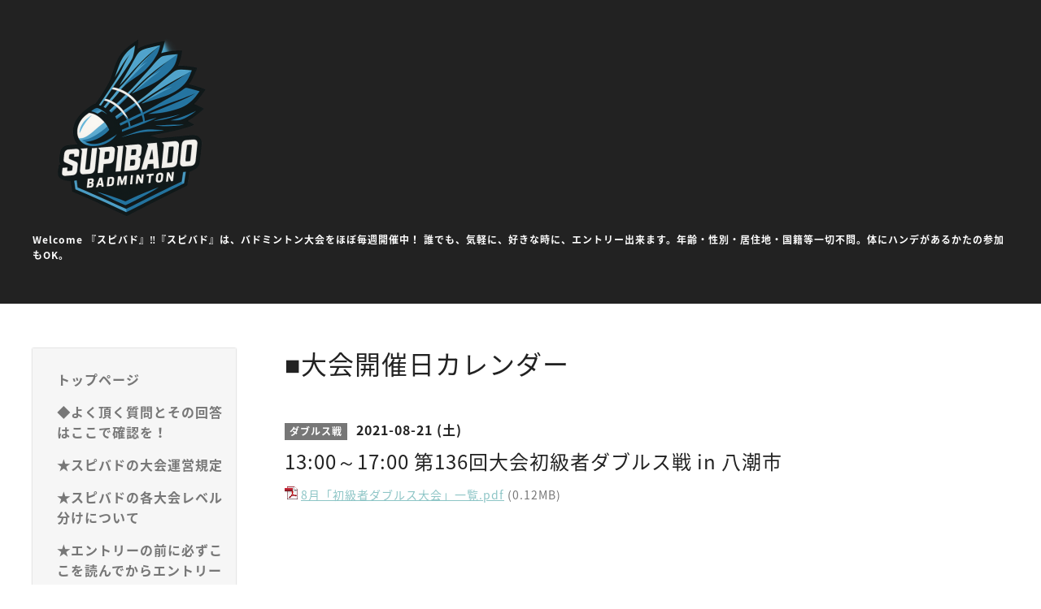

--- FILE ---
content_type: text/html; charset=utf-8
request_url: https://hta-advance.com/calendar/3988327
body_size: 5895
content:
<!DOCTYPE html>
<html lang="ja">

<head>
  <meta charset="utf-8">
  <!-- Silk: ver.201806270000 -->

  <title>13:00～17:00  第136回大会初級者ダブルス戦  in  八潮市 - 『スピバド』</title>

  <meta name="viewport" content="width=device-width,initial-scale=1.0,minimum-scale=1.0">
  <meta name="description" content="8月「初級者ダブルス大会」一覧.pdf (0.12MB)">
  <meta name="keywords" content="気軽にいつでも誰でもバドミントンの大会に参加出来ます">

  <meta property="og:title" content="『スピバド』">
  <meta property="og:image" content="https://cdn.goope.jp/83220/250516152721n7r3.png">
  <meta property="og:site_name" content="『スピバド』"> 
  <link rel="alternate" href="/feed.rss" type="application/rss+xml" title="『スピバド』 / RSS">
  <link rel="stylesheet" href="/js/theme_silk/swiper/swiper.min.css">
  <link rel="stylesheet" href="/js/theme_silk/colorbox/colorbox.css">
  <link rel="stylesheet" href="/style.css?515191-1558449331">
  <script src="/assets/jquery/jquery-3.3.1.min.js"></script>
</head>

<body id="calendar">
  <div id="app" class="l-app">
    <header class="js-header l-header">
      <div class="c-container l-header__inner">
        <div class="l-header__brand">
          <div class="p-brand">
            <h1 class="p-brand__name">
              <a class="shop_sitename" href="https://hta-advance.com"><img src='//cdn.goope.jp/83220/250516152721n7r3_m.png' alt='『スピバド』' /></a>
            </h1>
            <div class="p-brand__description site_description">
              Welcome 『スピバド』‼️『スピバド』は、バドミントン大会をほぼ毎週開催中！ 誰でも、気軽に、好きな時に、エントリー出来ます。年齢・性別・居住地・国籍等一切不問。体にハンデがあるかたの参加もOK。
            </div>
          </div>
        </div>
        <label for="l-drawer-state" class="l-header-button">
          <svg role="img" aria-hidden="true" class="c-icon l-header-button__icon"><use xlink:href="#navicon"></use></svg>
          メニュー
        </label>

        <ul class="l-header-social">
          
          
          
        </ul>

      </div>
    </header>

    <input id="l-drawer-state" type="checkbox" class="c-overlay-checkbox l-drawer-state">
    <label for="l-drawer-state" aria-label="メニューを閉じる" class="c-overlay"></label>

    <nav class="l-drawer" role="navigation">
      <label for="l-drawer-state" class="l-drawer__close">
        <svg class="l-drawer__icon" role="img" aria-hidden="true"><use xlink:href="#cross"></use></svg>
        メニューを閉じる
      </label>
      <div class="js-global-nav">
        <ul class="p-global-nav">
          
          <li class="navi_top">
            <a href="/" class="p-global-nav__item" >
              <span>トップページ</span>
            </a> 
          </li>
          
          <li class="navi_free free_444405">
            <a href="/free/index35" class="p-global-nav__item" >
              <span>◆よく頂く質問とその回答はここで確認を！</span>
            </a> 
          </li>
          
          <li class="navi_free free_199345">
            <a href="/free/index1" class="p-global-nav__item" >
              <span>★スピバドの大会運営規定</span>
            </a> 
          </li>
          
          <li class="navi_free free_456862">
            <a href="/free/index50" class="p-global-nav__item" >
              <span>★スピバドの各大会レベル分けについて</span>
            </a> 
          </li>
          
          <li class="navi_free free_400905">
            <a href="/free/index25" class="p-global-nav__item" >
              <span>★エントリーの前に必ずここを読んでからエントリーして下さい！</span>
            </a> 
          </li>
          
          <li class="navi_reservation">
            <a href="/reservation" class="p-global-nav__item" >
              <span>★ここから参加エントリー出来ます</span>
            </a> 
          </li>
          
          <li class="navi_free free_200029">
            <a href="/free/index2" class="p-global-nav__item" >
              <span>★【重要】エントリーのキャンセルルールについて</span>
            </a> 
          </li>
          
          <li class="navi_info">
            <a href="/info" class="p-global-nav__item" >
              <span>★大会情報〈大会規定の確認を忘れずに〉</span>
            </a> 
          </li>
          
          <li class="navi_calendar active">
            <a href="/calendar" class="p-global-nav__item" >
              <span>■大会開催日カレンダー</span>
            </a> 
          </li>
          
          <li class="navi_free free_200113">
            <a href="/free/index9" class="p-global-nav__item" >
              <span>■スピバドに出るメリットはこれだ！</span>
            </a> 
          </li>
          
          <li class="navi_free free_200103">
            <a href="/free/index8" class="p-global-nav__item" >
              <span>■大会開催コンセプト → 皆さんに知ってほしい事</span>
            </a> 
          </li>
          
          <li class="navi_free free_434918">
            <a href="/free/index31" class="p-global-nav__item" >
              <span>■2026年からの大会開催実績(第555回大会～)</span>
            </a> 
          </li>
          
          <li class="navi_free free_199055">
            <a href="/free/index7" class="p-global-nav__item" >
              <span>■2018年5月～2025年12月までの大会開催実績(第1回～第554回)</span>
            </a> 
          </li>
          
          <li class="navi_photo">
            <a href="/photo" class="p-global-nav__item" >
              <span>☆スピバドからお祝いのかけ算(コメ付き) → もっと見るから詳細へ☆</span>
            </a> 
          </li>
          
          <li class="navi_free free_213513">
            <a href="/free/index19" class="p-global-nav__item" >
              <span>☆シングルスランキング</span>
            </a> 
          </li>
          
          <li class="navi_free free_213514">
            <a href="/free/index20" class="p-global-nav__item" >
              <span>☆ダブルスランキング</span>
            </a> 
          </li>
          
          <li class="navi_free free_380656">
            <a href="/free/index21" class="p-global-nav__item" >
              <span>☆団体戦ランキング</span>
            </a> 
          </li>
          
          <li class="navi_free free_457890">
            <a href="/free/index51" class="p-global-nav__item" >
              <span>☆2021年～2025年 スピバド各種目最終ランキング結果表</span>
            </a> 
          </li>
          
          <li class="navi_free free_201424">
            <a href="/free/index12" class="p-global-nav__item" >
              <span>☆参加者の声</span>
            </a> 
          </li>
          
          <li class="navi_free free_433963">
            <a href="/free/index30" class="p-global-nav__item" >
              <span>◆キャンセル待ちエントリーについて</span>
            </a> 
          </li>
          
          <li class="navi_free free_199342">
            <a href="/free/index3" class="p-global-nav__item" >
              <span>◆オンリーワンエントリー制・ペアエントリー制について</span>
            </a> 
          </li>
          
          <li class="navi_free free_200031">
            <a href="/free/index5" class="p-global-nav__item" >
              <span>◆動画撮影・写真掲載ルールについて</span>
            </a> 
          </li>
          
          <li class="navi_free free_209400">
            <a href="/free/index17" class="p-global-nav__item" >
              <span>◆新規参加無料割引券とは</span>
            </a> 
          </li>
          
          <li class="navi_contact">
            <a href="/contact" class="p-global-nav__item" >
              <span>◆お問い合わせはここから</span>
            </a> 
          </li>
          
        </ul>
        <ul class="p-global-nav">
          <li class="shop_rss">
            <a href="/feed.rss" class="p-global-nav__item">
              <span>RSSフィード</span>
            </a>
          </li>
          <li class="p-global-nav__qr qr_area">
            <div>
              <label for="l-modal-state" aria-label="モバイルQRコードを表示する" class="p-global-nav__item" onclick="showModal(this)">
                <span>モバイルサイト</span>
              </label>
            </div>
            <div class="c-hidden-source">
              <div class="l-modal__body">
                <div class="l-modal__image">
                  <img src="//r.goope.jp/qr/hta-advance"width="100" height="100" />
                </div>
                <div class="l-modal__content">
                  <h2>
                    『スピバド』
                  </h2>
                  <p class="l-modal__text">
                    お使いのデバイスからQRコードを読み込んでください。
                  </p>
                </div>
                <label for="l-modal-state" class="l-modal__close-button">
                  <svg class="c-icon" role="img" aria-hidden="true"><use xlink:href="#cross"></use></svg>
                </label>
              </div>
            </div>
          </li>
        </ul>
      </div>

    </nav>

    <header class="p-top-brand">
      <div class="p-brand">
        <h1 class="p-brand__name">
          <a class="shop_sitename" href="https://hta-advance.com"><img src='//cdn.goope.jp/83220/250516152721n7r3_m.png' alt='『スピバド』' /></a>
        </h1>
        <div class="p-brand__description site_description">
          Welcome 『スピバド』‼️『スピバド』は、バドミントン大会をほぼ毎週開催中！ 誰でも、気軽に、好きな時に、エントリー出来ます。年齢・性別・居住地・国籍等一切不問。体にハンデがあるかたの参加もOK。
        </div>
      </div>
    </header>

    

    


    

    

    
    <div class="c-container c-container--flex">
      <div class="l-side">
        <nav class="js-side">
        </nav>
      </div>
      <main role="main" class="l-main">
        <section class="c-section">
          <h2 class="c-section__heading">
            ■大会開催日カレンダー
          </h2>
          

          
          <section class="c-chapter">
            <header class="c-chapter__header">
              <span class="p-calendar-label">
                ダブルス戦
              </span> 2021-08-21 (土)
              <h3 class="c-chapter__heading">
                13:00～17:00  第136回大会初級者ダブルス戦  in  八潮市
              </h3>
            </header>
            <section class="c-article">
              <div class="c-article__image">
                
              </div>
              <div class="c-article__content">
                <div class="wysiwyg js-wysiwyg">
                  <p class="pdf"><img src="https://goope.jp/img/icon/pdf/pdficon_16.png" width="16" height="16" alt="pdf" /> <a href="https://cdn.goope.jp/83220/210621200355-60d0721b3eecb.pdf" target="_blank">8月「初級者ダブルス大会」一覧.pdf</a> <span>(0.12MB)</span></p>
                </div>
              </div>
            </section>
          </section>
          

        </section>
      </main>
    </div>
    <script src="/js/tooltip.js"></script>
    

    

    

    

    

    

    

    <footer class="l-sub-footer">
      <div class="c-container js-append-contact">
      </div>
      <div class="c-container">
        
      </div>
    </footer>

    <footer class="l-footer">
      <div class="c-container l-footer__inner">
        <div class="l-footer__pagetop">
          <a href="#top">
            <svg class="c-icon" role="img" aria-hidden="true"><use xlink:href="#angle-up"></use></svg>
            page top
          </a>
        </div>
        <div class="counter_area">
          <dl class="p-counter">
            <div class="p-counter__unit">
              <dt class="p-counter__label">today</dt>
              <dd class="p-counter__value">
                375
              </dd>
            </div>
            <div class="p-counter__unit">
              <dt class="p-counter__label">yesterday</dt>
              <dd class="p-counter__value">
                545
              </dd>
            </div>
            <div class="p-counter__unit">
              <dt class="p-counter__label">total</dt>
              <dd class="p-counter__value">
                1624196
              </dd>
            </div>
          </dl>
        </div>

        

        <p class="copyright">
          &copy;2026 <a href="https://hta-advance.com">『スピバド』　https://www.hta-advance.com</a>. All Rights Reserved.
        </p>
        <p class="powered">
          Powered by <a href="https://goope.jp/">グーペ</a> / <a href="https://admin.goope.jp/">管理ページ</a>
        </p>
      </div>
    </footer>

    <input id="l-modal-state" type="checkbox" class="c-overlay-checkbox l-modal-state">
    <label for="l-modal-state" aria-label="モーダルを閉じる" class="c-overlay"></label>
    <div class="l-modal">
      <div class="l-modal__container js-modal__container">
        <label for="l-modal-state" class="l-modal__close-button">
          <svg class="c-icon" role="img" aria-hidden="true"><use xlink:href="#cross"></use></svg>
        </label>
      </div>
    </div>

  </div>

  <script src="/js/theme_silk/headroom.min.js"></script>
  <script src="/js/theme_silk/colorbox/jquery.colorbox-min.js"></script>

  <svg xmlns="http://www.w3.org/2000/svg" style="display:none"><symbol id="angle-left" viewBox="0 0 1792 1792"><path d="M1203 544q0 13-10 23L800 960l393 393q10 10 10 23t-10 23l-50 50q-10 10-23 10t-23-10L631 983q-10-10-10-23t10-23l466-466q10-10 23-10t23 10l50 50q10 10 10 23z"/></symbol><symbol id="angle-right" viewBox="0 0 1792 1792"><path d="M1171 960q0 13-10 23l-466 466q-10 10-23 10t-23-10l-50-50q-10-10-10-23t10-23l393-393-393-393q-10-10-10-23t10-23l50-50q10-10 23-10t23 10l466 466q10 10 10 23z"/></symbol><symbol id="angle-up" viewBox="0 0 1792 1792"><path d="M1395 1184q0 13-10 23l-50 50q-10 10-23 10t-23-10L896 864l-393 393q-10 10-23 10t-23-10l-50-50q-10-10-10-23t10-23l466-466q10-10 23-10t23 10l466 466q10 10 10 23z"/></symbol><symbol id="arrow-right" viewBox="0 0 8 8"><path d="M3.613 0L2.98.633l2.918 2.92H.012v.895h5.886L2.98 7.367 3.613 8l4-4z" fill-rule="nonzero"/></symbol><symbol id="cross" viewBox="0 0 10 10"><path d="M10 1.026L8.974 0 5 3.974 1.026 0 0 1.026 3.974 5 0 8.974 1.026 10 5 6.026 8.974 10 10 8.974 6.026 5z" fill-rule="nonzero"/></symbol><symbol id="facebook-square" viewBox="0 0 1792 1792"><path d="M1376 128q119 0 203.5 84.5T1664 416v960q0 119-84.5 203.5T1376 1664h-188v-595h199l30-232h-229V689q0-56 23.5-84t91.5-28l122-1V369q-63-9-178-9-136 0-217.5 80T948 666v171H748v232h200v595H416q-119 0-203.5-84.5T128 1376V416q0-119 84.5-203.5T416 128h960z"/></symbol><symbol id="home" viewBox="0 0 640 640"><path d="M597.504 352H544v192c0 14.24-6.208 32-32 32H384V384H256v192H128c-25.792 0-32-17.76-32-32V352H42.496c-19.136 0-15.04-10.368-1.92-23.936L297.344 71.04c6.24-6.464 14.432-9.664 22.656-9.984 8.224.32 16.416 3.488 22.656 9.984l256.736 256.992c13.152 13.6 17.248 23.968-1.888 23.968z"/></symbol><symbol id="instagram" viewBox="0 0 1792 1792"><path d="M1152 896q0-106-75-181t-181-75-181 75-75 181 75 181 181 75 181-75 75-181zm138 0q0 164-115 279t-279 115-279-115-115-279 115-279 279-115 279 115 115 279zm108-410q0 38-27 65t-65 27-65-27-27-65 27-65 65-27 65 27 27 65zM896 266q-7 0-76.5-.5t-105.5 0-96.5 3-103 10T443 297q-50 20-88 58t-58 88q-11 29-18.5 71.5t-10 103-3 96.5 0 105.5.5 76.5-.5 76.5 0 105.5 3 96.5 10 103T297 1349q20 50 58 88t88 58q29 11 71.5 18.5t103 10 96.5 3 105.5 0 76.5-.5 76.5.5 105.5 0 96.5-3 103-10 71.5-18.5q50-20 88-58t58-88q11-29 18.5-71.5t10-103 3-96.5 0-105.5-.5-76.5.5-76.5 0-105.5-3-96.5-10-103T1495 443q-20-50-58-88t-88-58q-29-11-71.5-18.5t-103-10-96.5-3-105.5 0-76.5.5zm768 630q0 229-5 317-10 208-124 322t-322 124q-88 5-317 5t-317-5q-208-10-322-124t-124-322q-5-88-5-317t5-317q10-208 124-322t322-124q88-5 317-5t317 5q208 10 322 124t124 322q5 88 5 317z"/></symbol><symbol id="navicon" viewBox="0 0 1792 1792"><path d="M1664 1344v128q0 26-19 45t-45 19H192q-26 0-45-19t-19-45v-128q0-26 19-45t45-19h1408q26 0 45 19t19 45zm0-512v128q0 26-19 45t-45 19H192q-26 0-45-19t-19-45V832q0-26 19-45t45-19h1408q26 0 45 19t19 45zm0-512v128q0 26-19 45t-45 19H192q-26 0-45-19t-19-45V320q0-26 19-45t45-19h1408q26 0 45 19t19 45z"/></symbol><symbol id="print" viewBox="0 0 768 768"><path d="M576 96v127.5H192V96h384zm31.5 288c18 0 33-13.5 33-31.5s-15-33-33-33-31.5 15-31.5 33 13.5 31.5 31.5 31.5zm-96 223.5v-159h-255v159h255zm96-351c52.5 0 96 43.5 96 96v192H576V672H192V544.5H64.5v-192c0-52.5 43.5-96 96-96h447z"/></symbol><symbol id="sort" viewBox="0 0 24 24"><path d="M12 0l8 10H4l8-10zm8 14H4l8 10 8-10z"/></symbol><symbol id="twitter" viewBox="0 0 1792 1792"><path d="M1684 408q-67 98-162 167 1 14 1 42 0 130-38 259.5T1369.5 1125 1185 1335.5t-258 146-323 54.5q-271 0-496-145 35 4 78 4 225 0 401-138-105-2-188-64.5T285 1033q33 5 61 5 43 0 85-11-112-23-185.5-111.5T172 710v-4q68 38 146 41-66-44-105-115t-39-154q0-88 44-163 121 149 294.5 238.5T884 653q-8-38-8-74 0-134 94.5-228.5T1199 256q140 0 236 102 109-21 205-78-37 115-142 178 93-10 186-50z"/></symbol></svg>
  <div class="c-hidden-source">
    

    <ul>
      <li class="p-top-info-list__item js-today-schedule today_area">
        
        <span class="p-top-info-list__date">
          <span class="p-top-info-list__label js-top-info-list__label"></span>2026.01.21 Wednesday
        </span>
        <a href="" class="p-top-info-list__link" data-schedule-title="">
           
        </a>
        
      </li>
    </ul>

    <div class="js-top-about__address">
      <h2 class="c-section__heading shop_name">
        『スピバド』　https://www.hta-advance.com
      </h2>
      <div class="p-top-about__content">
        <p class="shop_tel">
          
        </p>
      </div>
    </div>
  </div>


  <script>
    function appendGlobalNav() {
      var navSource = document.querySelector('.js-global-nav');
      var sideNav = document.querySelector('.js-side');
      if (navSource != null && sideNav != null) {
        var navCopy = navSource.cloneNode(true);
        sideNav.appendChild(navCopy);
      }
    }

    function appendTodaySchedule() {
      var todayScheduleSource = document.querySelector('.js-today-schedule');
      var topInfoList = document.querySelector('.js-top-info-list');
      if (todayScheduleSource != null && todayScheduleSource.lastElementChild.dataset.scheduleTitle) {
        var label = document.querySelector('.navi_calendar').firstElementChild.textContent;
        document.querySelector('.js-top-info-list__label').textContent = label;
        if (topInfoList != null) {
          topInfoList.insertBefore(todayScheduleSource, topInfoList.firstChild);
        } else if (document.querySelector('.js-today-schedule-section') != null) {
          document.querySelector('.js-today-schedule-section').appendChild(todayScheduleSource);
        }
      }
    }

    function appendTopAbout() {
      var topAboutSource = document.querySelector('.js-top-about__address');
      var topAboutContent = document.querySelector('.js-about__body');
      if (topAboutSource != null && topAboutContent != null) {
        topAboutContent.appendChild(topAboutSource);
      }
    }

    function appendTopSocialWidget() {
      var socialWidgetSource = document.querySelector('#social_widgets');
      var topAboutBody = document.querySelector('.js-about__body');
      if (socialWidgetSource != null && topAboutBody != null) {
        topAboutBody.appendChild(socialWidgetSource);
      }
    }

    function appendPager() {
      var pagerSource = document.querySelector('.js-pager');
      var pagerWrapper = document.querySelector('.js-pager-wrapper');
      if (pagerSource != null && pagerWrapper != null) {
        pagerWrapper.appendChild(pagerSource);
      }
    }

    function wysiwygTableWrap() {
      var table = document.querySelectorAll('.js-wysiwyg table');
      for (var i = 0; i < table.length; i++) {
        table[i].outerHTML = '<div class="wysiwyg-table">' + table[i].outerHTML + '</div>';
      }
    }

    function headroomInit() {
      var headerElem = document.querySelector('.js-header');
      var headroom = new Headroom(headerElem, {
        'tolerance': 5,
        'classes': {
          'unpinned': 'l-header--hidden'
        }
      });
      headroom.init();
    }

    function colorBox() {
      $('.js-colorbox').colorbox({
        rel: function() {
          return $(this).attr('rel');
        },
        photo: true,
        maxWidth: '100%',
        maxHeight: '100%',
        transition: 'elastic',
        fixed: true
      });
    }

    appendGlobalNav();
    appendTodaySchedule();
    appendTopAbout();
    appendTopSocialWidget();
    appendPager();
    headroomInit();
    colorBox();
    wysiwygTableWrap();

    function showModal(button) {
      var modalSource = button.parentNode.nextElementSibling.firstElementChild;
      var modalCopy = modalSource.cloneNode(true);
      document.querySelector('.js-modal__container').textContent = null;
      document.querySelector('.js-modal__container').appendChild(modalCopy);
    }
  </script>

</body>

</html>